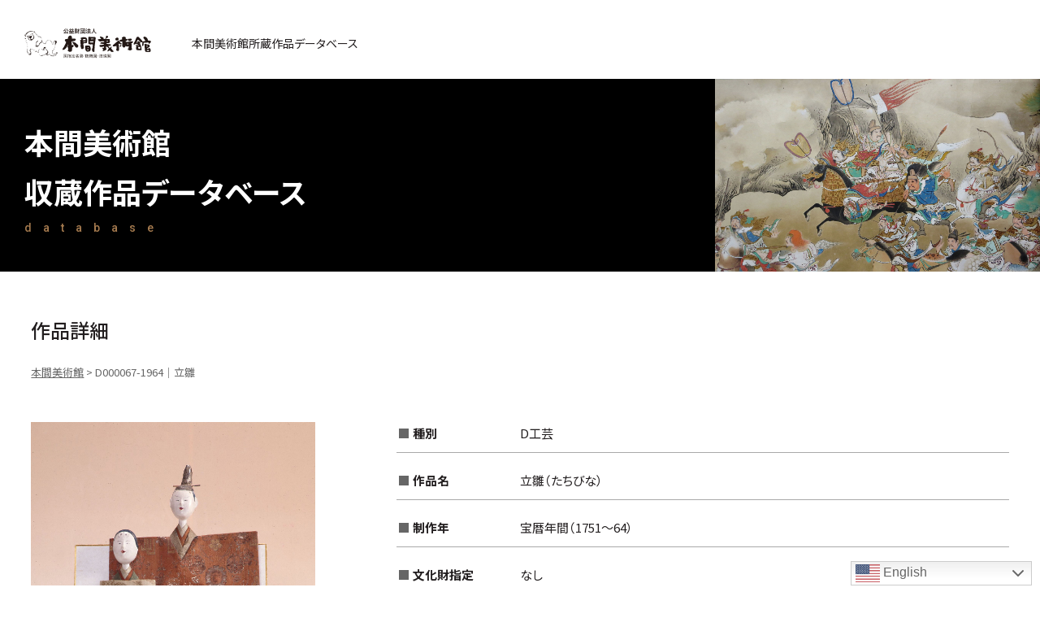

--- FILE ---
content_type: text/html; charset=UTF-8
request_url: https://search.homma-museum.or.jp/search/d-d000067-1964/
body_size: 16704
content:
<!doctype html>
<html lang="ja">
<head>
<meta http-equiv="content-language" content="ja">
<meta http-equiv="X-UA-Compatible" content="IE=edge,chrome=1">
<meta name="viewport" content="width=device-width, initial-scale=1.0, minimum-scale=1.0, maximum-scale=1.0, user-scalable=no">
<meta charset="UTF-8">
<title>D000067-1964｜立雛｜本間美術館所蔵作品データベース｜公益財団法人 本間美術館 Homma Museum of Art</title>
<meta name="description" content="作品名：立雛（たちびな）｜登録番号：D000067-1964｜立雛は江戸時代に入って、きわめて自由につくられ、いろいろな裂地を利用してつくられたものがあり、この人形もその一つです。
">
<meta property="og:url" content="https://search.homma-museum.or.jp/search/d-d000067-1964/">
<meta property="og:type" content="website">
<meta property="og:title" content="D000067-1964｜立雛｜公益財団法人 本間美術館 Homma Museum of Art">
<meta property="og:image" content="https://search.homma-museum.or.jp/wp-content/uploads/D000067-1964.jpg">
<meta property="og:description" content="作品名：立雛（たちびな）｜登録番号：D000067-1964｜立雛は江戸時代に入って、きわめて自由につくられ、いろいろな裂地を利用してつくられたものがあり、この人形もその一つです。
">
<meta name="format-detection" content="telephone=no">


<!--css-->
<link href="https://search.homma-museum.or.jp/css/reset.css" rel="stylesheet">
<link href="https://search.homma-museum.or.jp/css/base.css" rel="stylesheet">
<link href="https://search.homma-museum.or.jp/css/style.css" rel="stylesheet">
<link href="//cdnjs.cloudflare.com/ajax/libs/font-awesome/5.15.3/css/all.min.css" rel="stylesheet">

<meta name='robots' content='max-image-preview:large' />
<link rel="alternate" type="application/rss+xml" title="本間美術館 &raquo; D000067-1964｜立雛 のコメントのフィード" href="https://search.homma-museum.or.jp/search/d-d000067-1964/feed/" />
<style id='wp-img-auto-sizes-contain-inline-css' type='text/css'>
img:is([sizes=auto i],[sizes^="auto," i]){contain-intrinsic-size:3000px 1500px}
/*# sourceURL=wp-img-auto-sizes-contain-inline-css */
</style>
<link rel='stylesheet' id='gtranslate-style-css' href='https://search.homma-museum.or.jp/wp-content/plugins/gtranslate/gtranslate-style48.css?ver=6.9' type='text/css' media='all' />
<style id='wp-block-library-inline-css' type='text/css'>
:root{--wp-block-synced-color:#7a00df;--wp-block-synced-color--rgb:122,0,223;--wp-bound-block-color:var(--wp-block-synced-color);--wp-editor-canvas-background:#ddd;--wp-admin-theme-color:#007cba;--wp-admin-theme-color--rgb:0,124,186;--wp-admin-theme-color-darker-10:#006ba1;--wp-admin-theme-color-darker-10--rgb:0,107,160.5;--wp-admin-theme-color-darker-20:#005a87;--wp-admin-theme-color-darker-20--rgb:0,90,135;--wp-admin-border-width-focus:2px}@media (min-resolution:192dpi){:root{--wp-admin-border-width-focus:1.5px}}.wp-element-button{cursor:pointer}:root .has-very-light-gray-background-color{background-color:#eee}:root .has-very-dark-gray-background-color{background-color:#313131}:root .has-very-light-gray-color{color:#eee}:root .has-very-dark-gray-color{color:#313131}:root .has-vivid-green-cyan-to-vivid-cyan-blue-gradient-background{background:linear-gradient(135deg,#00d084,#0693e3)}:root .has-purple-crush-gradient-background{background:linear-gradient(135deg,#34e2e4,#4721fb 50%,#ab1dfe)}:root .has-hazy-dawn-gradient-background{background:linear-gradient(135deg,#faaca8,#dad0ec)}:root .has-subdued-olive-gradient-background{background:linear-gradient(135deg,#fafae1,#67a671)}:root .has-atomic-cream-gradient-background{background:linear-gradient(135deg,#fdd79a,#004a59)}:root .has-nightshade-gradient-background{background:linear-gradient(135deg,#330968,#31cdcf)}:root .has-midnight-gradient-background{background:linear-gradient(135deg,#020381,#2874fc)}:root{--wp--preset--font-size--normal:16px;--wp--preset--font-size--huge:42px}.has-regular-font-size{font-size:1em}.has-larger-font-size{font-size:2.625em}.has-normal-font-size{font-size:var(--wp--preset--font-size--normal)}.has-huge-font-size{font-size:var(--wp--preset--font-size--huge)}.has-text-align-center{text-align:center}.has-text-align-left{text-align:left}.has-text-align-right{text-align:right}.has-fit-text{white-space:nowrap!important}#end-resizable-editor-section{display:none}.aligncenter{clear:both}.items-justified-left{justify-content:flex-start}.items-justified-center{justify-content:center}.items-justified-right{justify-content:flex-end}.items-justified-space-between{justify-content:space-between}.screen-reader-text{border:0;clip-path:inset(50%);height:1px;margin:-1px;overflow:hidden;padding:0;position:absolute;width:1px;word-wrap:normal!important}.screen-reader-text:focus{background-color:#ddd;clip-path:none;color:#444;display:block;font-size:1em;height:auto;left:5px;line-height:normal;padding:15px 23px 14px;text-decoration:none;top:5px;width:auto;z-index:100000}html :where(.has-border-color){border-style:solid}html :where([style*=border-top-color]){border-top-style:solid}html :where([style*=border-right-color]){border-right-style:solid}html :where([style*=border-bottom-color]){border-bottom-style:solid}html :where([style*=border-left-color]){border-left-style:solid}html :where([style*=border-width]){border-style:solid}html :where([style*=border-top-width]){border-top-style:solid}html :where([style*=border-right-width]){border-right-style:solid}html :where([style*=border-bottom-width]){border-bottom-style:solid}html :where([style*=border-left-width]){border-left-style:solid}html :where(img[class*=wp-image-]){height:auto;max-width:100%}:where(figure){margin:0 0 1em}html :where(.is-position-sticky){--wp-admin--admin-bar--position-offset:var(--wp-admin--admin-bar--height,0px)}@media screen and (max-width:600px){html :where(.is-position-sticky){--wp-admin--admin-bar--position-offset:0px}}

/*# sourceURL=wp-block-library-inline-css */
</style><style id='global-styles-inline-css' type='text/css'>
:root{--wp--preset--aspect-ratio--square: 1;--wp--preset--aspect-ratio--4-3: 4/3;--wp--preset--aspect-ratio--3-4: 3/4;--wp--preset--aspect-ratio--3-2: 3/2;--wp--preset--aspect-ratio--2-3: 2/3;--wp--preset--aspect-ratio--16-9: 16/9;--wp--preset--aspect-ratio--9-16: 9/16;--wp--preset--color--black: #000000;--wp--preset--color--cyan-bluish-gray: #abb8c3;--wp--preset--color--white: #ffffff;--wp--preset--color--pale-pink: #f78da7;--wp--preset--color--vivid-red: #cf2e2e;--wp--preset--color--luminous-vivid-orange: #ff6900;--wp--preset--color--luminous-vivid-amber: #fcb900;--wp--preset--color--light-green-cyan: #7bdcb5;--wp--preset--color--vivid-green-cyan: #00d084;--wp--preset--color--pale-cyan-blue: #8ed1fc;--wp--preset--color--vivid-cyan-blue: #0693e3;--wp--preset--color--vivid-purple: #9b51e0;--wp--preset--gradient--vivid-cyan-blue-to-vivid-purple: linear-gradient(135deg,rgb(6,147,227) 0%,rgb(155,81,224) 100%);--wp--preset--gradient--light-green-cyan-to-vivid-green-cyan: linear-gradient(135deg,rgb(122,220,180) 0%,rgb(0,208,130) 100%);--wp--preset--gradient--luminous-vivid-amber-to-luminous-vivid-orange: linear-gradient(135deg,rgb(252,185,0) 0%,rgb(255,105,0) 100%);--wp--preset--gradient--luminous-vivid-orange-to-vivid-red: linear-gradient(135deg,rgb(255,105,0) 0%,rgb(207,46,46) 100%);--wp--preset--gradient--very-light-gray-to-cyan-bluish-gray: linear-gradient(135deg,rgb(238,238,238) 0%,rgb(169,184,195) 100%);--wp--preset--gradient--cool-to-warm-spectrum: linear-gradient(135deg,rgb(74,234,220) 0%,rgb(151,120,209) 20%,rgb(207,42,186) 40%,rgb(238,44,130) 60%,rgb(251,105,98) 80%,rgb(254,248,76) 100%);--wp--preset--gradient--blush-light-purple: linear-gradient(135deg,rgb(255,206,236) 0%,rgb(152,150,240) 100%);--wp--preset--gradient--blush-bordeaux: linear-gradient(135deg,rgb(254,205,165) 0%,rgb(254,45,45) 50%,rgb(107,0,62) 100%);--wp--preset--gradient--luminous-dusk: linear-gradient(135deg,rgb(255,203,112) 0%,rgb(199,81,192) 50%,rgb(65,88,208) 100%);--wp--preset--gradient--pale-ocean: linear-gradient(135deg,rgb(255,245,203) 0%,rgb(182,227,212) 50%,rgb(51,167,181) 100%);--wp--preset--gradient--electric-grass: linear-gradient(135deg,rgb(202,248,128) 0%,rgb(113,206,126) 100%);--wp--preset--gradient--midnight: linear-gradient(135deg,rgb(2,3,129) 0%,rgb(40,116,252) 100%);--wp--preset--font-size--small: 13px;--wp--preset--font-size--medium: 20px;--wp--preset--font-size--large: 36px;--wp--preset--font-size--x-large: 42px;--wp--preset--spacing--20: 0.44rem;--wp--preset--spacing--30: 0.67rem;--wp--preset--spacing--40: 1rem;--wp--preset--spacing--50: 1.5rem;--wp--preset--spacing--60: 2.25rem;--wp--preset--spacing--70: 3.38rem;--wp--preset--spacing--80: 5.06rem;--wp--preset--shadow--natural: 6px 6px 9px rgba(0, 0, 0, 0.2);--wp--preset--shadow--deep: 12px 12px 50px rgba(0, 0, 0, 0.4);--wp--preset--shadow--sharp: 6px 6px 0px rgba(0, 0, 0, 0.2);--wp--preset--shadow--outlined: 6px 6px 0px -3px rgb(255, 255, 255), 6px 6px rgb(0, 0, 0);--wp--preset--shadow--crisp: 6px 6px 0px rgb(0, 0, 0);}:where(.is-layout-flex){gap: 0.5em;}:where(.is-layout-grid){gap: 0.5em;}body .is-layout-flex{display: flex;}.is-layout-flex{flex-wrap: wrap;align-items: center;}.is-layout-flex > :is(*, div){margin: 0;}body .is-layout-grid{display: grid;}.is-layout-grid > :is(*, div){margin: 0;}:where(.wp-block-columns.is-layout-flex){gap: 2em;}:where(.wp-block-columns.is-layout-grid){gap: 2em;}:where(.wp-block-post-template.is-layout-flex){gap: 1.25em;}:where(.wp-block-post-template.is-layout-grid){gap: 1.25em;}.has-black-color{color: var(--wp--preset--color--black) !important;}.has-cyan-bluish-gray-color{color: var(--wp--preset--color--cyan-bluish-gray) !important;}.has-white-color{color: var(--wp--preset--color--white) !important;}.has-pale-pink-color{color: var(--wp--preset--color--pale-pink) !important;}.has-vivid-red-color{color: var(--wp--preset--color--vivid-red) !important;}.has-luminous-vivid-orange-color{color: var(--wp--preset--color--luminous-vivid-orange) !important;}.has-luminous-vivid-amber-color{color: var(--wp--preset--color--luminous-vivid-amber) !important;}.has-light-green-cyan-color{color: var(--wp--preset--color--light-green-cyan) !important;}.has-vivid-green-cyan-color{color: var(--wp--preset--color--vivid-green-cyan) !important;}.has-pale-cyan-blue-color{color: var(--wp--preset--color--pale-cyan-blue) !important;}.has-vivid-cyan-blue-color{color: var(--wp--preset--color--vivid-cyan-blue) !important;}.has-vivid-purple-color{color: var(--wp--preset--color--vivid-purple) !important;}.has-black-background-color{background-color: var(--wp--preset--color--black) !important;}.has-cyan-bluish-gray-background-color{background-color: var(--wp--preset--color--cyan-bluish-gray) !important;}.has-white-background-color{background-color: var(--wp--preset--color--white) !important;}.has-pale-pink-background-color{background-color: var(--wp--preset--color--pale-pink) !important;}.has-vivid-red-background-color{background-color: var(--wp--preset--color--vivid-red) !important;}.has-luminous-vivid-orange-background-color{background-color: var(--wp--preset--color--luminous-vivid-orange) !important;}.has-luminous-vivid-amber-background-color{background-color: var(--wp--preset--color--luminous-vivid-amber) !important;}.has-light-green-cyan-background-color{background-color: var(--wp--preset--color--light-green-cyan) !important;}.has-vivid-green-cyan-background-color{background-color: var(--wp--preset--color--vivid-green-cyan) !important;}.has-pale-cyan-blue-background-color{background-color: var(--wp--preset--color--pale-cyan-blue) !important;}.has-vivid-cyan-blue-background-color{background-color: var(--wp--preset--color--vivid-cyan-blue) !important;}.has-vivid-purple-background-color{background-color: var(--wp--preset--color--vivid-purple) !important;}.has-black-border-color{border-color: var(--wp--preset--color--black) !important;}.has-cyan-bluish-gray-border-color{border-color: var(--wp--preset--color--cyan-bluish-gray) !important;}.has-white-border-color{border-color: var(--wp--preset--color--white) !important;}.has-pale-pink-border-color{border-color: var(--wp--preset--color--pale-pink) !important;}.has-vivid-red-border-color{border-color: var(--wp--preset--color--vivid-red) !important;}.has-luminous-vivid-orange-border-color{border-color: var(--wp--preset--color--luminous-vivid-orange) !important;}.has-luminous-vivid-amber-border-color{border-color: var(--wp--preset--color--luminous-vivid-amber) !important;}.has-light-green-cyan-border-color{border-color: var(--wp--preset--color--light-green-cyan) !important;}.has-vivid-green-cyan-border-color{border-color: var(--wp--preset--color--vivid-green-cyan) !important;}.has-pale-cyan-blue-border-color{border-color: var(--wp--preset--color--pale-cyan-blue) !important;}.has-vivid-cyan-blue-border-color{border-color: var(--wp--preset--color--vivid-cyan-blue) !important;}.has-vivid-purple-border-color{border-color: var(--wp--preset--color--vivid-purple) !important;}.has-vivid-cyan-blue-to-vivid-purple-gradient-background{background: var(--wp--preset--gradient--vivid-cyan-blue-to-vivid-purple) !important;}.has-light-green-cyan-to-vivid-green-cyan-gradient-background{background: var(--wp--preset--gradient--light-green-cyan-to-vivid-green-cyan) !important;}.has-luminous-vivid-amber-to-luminous-vivid-orange-gradient-background{background: var(--wp--preset--gradient--luminous-vivid-amber-to-luminous-vivid-orange) !important;}.has-luminous-vivid-orange-to-vivid-red-gradient-background{background: var(--wp--preset--gradient--luminous-vivid-orange-to-vivid-red) !important;}.has-very-light-gray-to-cyan-bluish-gray-gradient-background{background: var(--wp--preset--gradient--very-light-gray-to-cyan-bluish-gray) !important;}.has-cool-to-warm-spectrum-gradient-background{background: var(--wp--preset--gradient--cool-to-warm-spectrum) !important;}.has-blush-light-purple-gradient-background{background: var(--wp--preset--gradient--blush-light-purple) !important;}.has-blush-bordeaux-gradient-background{background: var(--wp--preset--gradient--blush-bordeaux) !important;}.has-luminous-dusk-gradient-background{background: var(--wp--preset--gradient--luminous-dusk) !important;}.has-pale-ocean-gradient-background{background: var(--wp--preset--gradient--pale-ocean) !important;}.has-electric-grass-gradient-background{background: var(--wp--preset--gradient--electric-grass) !important;}.has-midnight-gradient-background{background: var(--wp--preset--gradient--midnight) !important;}.has-small-font-size{font-size: var(--wp--preset--font-size--small) !important;}.has-medium-font-size{font-size: var(--wp--preset--font-size--medium) !important;}.has-large-font-size{font-size: var(--wp--preset--font-size--large) !important;}.has-x-large-font-size{font-size: var(--wp--preset--font-size--x-large) !important;}
/*# sourceURL=global-styles-inline-css */
</style>

<style id='classic-theme-styles-inline-css' type='text/css'>
/*! This file is auto-generated */
.wp-block-button__link{color:#fff;background-color:#32373c;border-radius:9999px;box-shadow:none;text-decoration:none;padding:calc(.667em + 2px) calc(1.333em + 2px);font-size:1.125em}.wp-block-file__button{background:#32373c;color:#fff;text-decoration:none}
/*# sourceURL=/wp-includes/css/classic-themes.min.css */
</style>
<link rel='stylesheet' id='search-filter-plugin-styles-css' href='https://search.homma-museum.or.jp/wp-content/plugins/search-filter-pro/public/assets/css/search-filter.min.css?ver=2.5.10' type='text/css' media='all' />
<script type="text/javascript" src="https://search.homma-museum.or.jp/wp-includes/js/jquery/jquery.min.js?ver=3.7.1" id="jquery-core-js"></script>
<script type="text/javascript" src="https://search.homma-museum.or.jp/wp-includes/js/jquery/jquery-migrate.min.js?ver=3.4.1" id="jquery-migrate-js"></script>
<script type="text/javascript" id="search-filter-plugin-build-js-extra">
/* <![CDATA[ */
var SF_LDATA = {"ajax_url":"https://search.homma-museum.or.jp/wp-admin/admin-ajax.php","home_url":"https://search.homma-museum.or.jp/","extensions":[]};
//# sourceURL=search-filter-plugin-build-js-extra
/* ]]> */
</script>
<script type="text/javascript" src="https://search.homma-museum.or.jp/wp-content/plugins/search-filter-pro/public/assets/js/search-filter-build.min.js?ver=2.5.10" id="search-filter-plugin-build-js"></script>
<script type="text/javascript" src="https://search.homma-museum.or.jp/wp-content/plugins/search-filter-pro/public/assets/js/chosen.jquery.min.js?ver=2.5.10" id="search-filter-plugin-chosen-js"></script>
<link rel="EditURI" type="application/rsd+xml" title="RSD" href="https://search.homma-museum.or.jp/xmlrpc.php?rsd" />
<link rel="canonical" href="https://search.homma-museum.or.jp/search/d-d000067-1964/" />
<link rel='shortlink' href='https://search.homma-museum.or.jp/?p=797' />
<link rel="apple-touch-icon" sizes="180x180" href="/wp-content/uploads/fbrfg/apple-touch-icon.png">
<link rel="icon" type="image/png" sizes="32x32" href="/wp-content/uploads/fbrfg/favicon-32x32.png">
<link rel="icon" type="image/png" sizes="16x16" href="/wp-content/uploads/fbrfg/favicon-16x16.png">
<link rel="manifest" href="/wp-content/uploads/fbrfg/site.webmanifest">
<link rel="mask-icon" href="/wp-content/uploads/fbrfg/safari-pinned-tab.svg" color="#333333">
<link rel="shortcut icon" href="/wp-content/uploads/fbrfg/favicon.ico">
<meta name="msapplication-TileColor" content="#ffffff">
<meta name="msapplication-config" content="/wp-content/uploads/fbrfg/browserconfig.xml">
<meta name="theme-color" content="#ffffff">
<!--js-->
<script src="//ajax.googleapis.com/ajax/libs/jquery/1.10.2/jquery.min.js"></script>

<!-- Global site tag (gtag.js) - Google Analytics -->
<script async src="https://www.googletagmanager.com/gtag/js?id=G-98KPBCMFSZ"></script>
<script>
  window.dataLayer = window.dataLayer || [];
  function gtag(){dataLayer.push(arguments);}
  gtag('js', new Date());

  gtag('config', 'UA-228879265-1');
  gtag('config', 'G-98KPBCMFSZ');
</script>
</head>


<body class="sub search-detail d-d000067-1964" ontouchstart="">


<h1>本間美術館所蔵作品データベース</h1>

<!-- header -->
<header>
    <h2><a href="https://search.homma-museum.or.jp/"><img src="https://search.homma-museum.or.jp/img/logo.svg" alt="公益財団法人本間美術館 国指定名勝鶴舞園・清遠閣"></a><span>本間美術館所蔵作品データベース</span></h2>

    <p class="h_menu_btn"><span></span><span></span><span></span></p>
    <div class="menu">
        <div class="box-scroll">
            <div class="box">
                <section>
                    <input id="acd-check-h1" class="acd-check" type="checkbox">
                    <label class="acd-label" for="acd-check-h1">作家名一覧から検索</label>
                    <div class="box_in">
                        <p>作家名一覧</p>
                        <div class="checkbox_list">
                            <form data-sf-form-id='7' data-is-rtl='0' data-maintain-state='' data-results-url='https://search.homma-museum.or.jp/search-writer/' data-ajax-form-url='https://search.homma-museum.or.jp/?sfid=7&amp;sf_action=get_data&amp;sf_data=form' data-display-result-method='archive' data-use-history-api='1' data-template-loaded='0' data-lang-code='ja' data-ajax='0' data-init-paged='1' data-auto-update='' action='https://search.homma-museum.or.jp/search-writer/' method='post' class='searchandfilter' id='search-filter-form-7' autocomplete='off' data-instance-count='1'><ul><li class="sf-field-taxonomy-writer" data-sf-field-name="_sft_writer" data-sf-field-type="taxonomy" data-sf-field-input-type="checkbox">		<ul data-operator="or" class="">
			
			<li class="sf-level-0 sf-item-77" data-sf-count="46" data-sf-depth="0"><input  class="sf-input-checkbox" type="checkbox" value="kana-a" name="_sft_writer[]" id="sf-input-d287e13e566ddfae65b8e30d03a8a991"><label class="sf-label-checkbox" for="sf-input-d287e13e566ddfae65b8e30d03a8a991">あ</label></li><li class="sf-level-0 sf-item-76" data-sf-count="148" data-sf-depth="0"><input  class="sf-input-checkbox" type="checkbox" value="kana-i" name="_sft_writer[]" id="sf-input-c79faa33644b1d7481184c5382bb9ced"><label class="sf-label-checkbox" for="sf-input-c79faa33644b1d7481184c5382bb9ced">い</label></li><li class="sf-level-0 sf-item-75" data-sf-count="58" data-sf-depth="0"><input  class="sf-input-checkbox" type="checkbox" value="kana-u" name="_sft_writer[]" id="sf-input-8bfb47619b448a7ad13b51d37a240ecd"><label class="sf-label-checkbox" for="sf-input-8bfb47619b448a7ad13b51d37a240ecd">う</label></li><li class="sf-level-0 sf-item-74" data-sf-count="161" data-sf-depth="0"><input  class="sf-input-checkbox" type="checkbox" value="kana-e" name="_sft_writer[]" id="sf-input-b48863b9d5d31b9512ebe8984c22b29c"><label class="sf-label-checkbox" for="sf-input-b48863b9d5d31b9512ebe8984c22b29c">え</label></li><li class="sf-level-0 sf-item-73" data-sf-count="126" data-sf-depth="0"><input  class="sf-input-checkbox" type="checkbox" value="kana-o" name="_sft_writer[]" id="sf-input-24938d71beadc753da92dcbd6343a149"><label class="sf-label-checkbox" for="sf-input-24938d71beadc753da92dcbd6343a149">お</label></li><li class="sf-level-0 sf-item-72" data-sf-count="136" data-sf-depth="0"><input  class="sf-input-checkbox" type="checkbox" value="kana-ka" name="_sft_writer[]" id="sf-input-179ef2f84b4661abb3f8711e0f1128a8"><label class="sf-label-checkbox" for="sf-input-179ef2f84b4661abb3f8711e0f1128a8">か</label></li><li class="sf-level-0 sf-item-71" data-sf-count="150" data-sf-depth="0"><input  class="sf-input-checkbox" type="checkbox" value="kana-ki" name="_sft_writer[]" id="sf-input-3123f085d4a101b64ca8fb498a84a595"><label class="sf-label-checkbox" for="sf-input-3123f085d4a101b64ca8fb498a84a595">き</label></li><li class="sf-level-0 sf-item-70" data-sf-count="21" data-sf-depth="0"><input  class="sf-input-checkbox" type="checkbox" value="kana-ku" name="_sft_writer[]" id="sf-input-19250202374163fec20256dff99fd8f9"><label class="sf-label-checkbox" for="sf-input-19250202374163fec20256dff99fd8f9">く</label></li><li class="sf-level-0 sf-item-69" data-sf-count="8" data-sf-depth="0"><input  class="sf-input-checkbox" type="checkbox" value="kana-ke" name="_sft_writer[]" id="sf-input-d7d0f3f5232cc87bf09a88f45e49c4df"><label class="sf-label-checkbox" for="sf-input-d7d0f3f5232cc87bf09a88f45e49c4df">け</label></li><li class="sf-level-0 sf-item-68" data-sf-count="51" data-sf-depth="0"><input  class="sf-input-checkbox" type="checkbox" value="kana-ko" name="_sft_writer[]" id="sf-input-e1e84065cf91b8028b03860da7d929ea"><label class="sf-label-checkbox" for="sf-input-e1e84065cf91b8028b03860da7d929ea">こ</label></li><li class="sf-level-0 sf-item-67" data-sf-count="220" data-sf-depth="0"><input  class="sf-input-checkbox" type="checkbox" value="kana-sa" name="_sft_writer[]" id="sf-input-8487d2eef1a030b9d33e0485df3b783e"><label class="sf-label-checkbox" for="sf-input-8487d2eef1a030b9d33e0485df3b783e">さ</label></li><li class="sf-level-0 sf-item-66" data-sf-count="103" data-sf-depth="0"><input  class="sf-input-checkbox" type="checkbox" value="kana-si" name="_sft_writer[]" id="sf-input-1be552ccf30ac8a3a747af714d00bfa9"><label class="sf-label-checkbox" for="sf-input-1be552ccf30ac8a3a747af714d00bfa9">し</label></li><li class="sf-level-0 sf-item-65" data-sf-count="40" data-sf-depth="0"><input  class="sf-input-checkbox" type="checkbox" value="kana-su" name="_sft_writer[]" id="sf-input-cda50a7479c8fe17e112b9d4fd3d2957"><label class="sf-label-checkbox" for="sf-input-cda50a7479c8fe17e112b9d4fd3d2957">す</label></li><li class="sf-level-0 sf-item-64" data-sf-count="12" data-sf-depth="0"><input  class="sf-input-checkbox" type="checkbox" value="kana-se" name="_sft_writer[]" id="sf-input-c9fafc18fe9bc8ce5c6a3d01ddf87990"><label class="sf-label-checkbox" for="sf-input-c9fafc18fe9bc8ce5c6a3d01ddf87990">せ</label></li><li class="sf-level-0 sf-item-63" data-sf-count="41" data-sf-depth="0"><input  class="sf-input-checkbox" type="checkbox" value="kana-so" name="_sft_writer[]" id="sf-input-94f274a89cb37dbd2c46d48b498631af"><label class="sf-label-checkbox" for="sf-input-94f274a89cb37dbd2c46d48b498631af">そ</label></li><li class="sf-level-0 sf-item-62" data-sf-count="180" data-sf-depth="0"><input  class="sf-input-checkbox" type="checkbox" value="kana-ta" name="_sft_writer[]" id="sf-input-49022e27a739014fc037cc3b16b50c4b"><label class="sf-label-checkbox" for="sf-input-49022e27a739014fc037cc3b16b50c4b">た</label></li><li class="sf-level-0 sf-item-61" data-sf-count="8" data-sf-depth="0"><input  class="sf-input-checkbox" type="checkbox" value="kana-ti" name="_sft_writer[]" id="sf-input-2530715a4c90bcf96ffa4c2ce7db9aec"><label class="sf-label-checkbox" for="sf-input-2530715a4c90bcf96ffa4c2ce7db9aec">ち</label></li><li class="sf-level-0 sf-item-60" data-sf-count="22" data-sf-depth="0"><input  class="sf-input-checkbox" type="checkbox" value="kana-tu" name="_sft_writer[]" id="sf-input-da0249d225f1388519368cfa0f116263"><label class="sf-label-checkbox" for="sf-input-da0249d225f1388519368cfa0f116263">つ</label></li><li class="sf-level-0 sf-item-59" data-sf-count="31" data-sf-depth="0"><input  class="sf-input-checkbox" type="checkbox" value="kana-te" name="_sft_writer[]" id="sf-input-bdd1ef335292152dfa67089b4a9b02be"><label class="sf-label-checkbox" for="sf-input-bdd1ef335292152dfa67089b4a9b02be">て</label></li><li class="sf-level-0 sf-item-58" data-sf-count="54" data-sf-depth="0"><input  class="sf-input-checkbox" type="checkbox" value="kana-to" name="_sft_writer[]" id="sf-input-2197f7b2213da2899d9c2bd14f141595"><label class="sf-label-checkbox" for="sf-input-2197f7b2213da2899d9c2bd14f141595">と</label></li><li class="sf-level-0 sf-item-57" data-sf-count="34" data-sf-depth="0"><input  class="sf-input-checkbox" type="checkbox" value="kana-na" name="_sft_writer[]" id="sf-input-d300338991e94863027c310a6fcec715"><label class="sf-label-checkbox" for="sf-input-d300338991e94863027c310a6fcec715">な</label></li><li class="sf-level-0 sf-item-56" data-sf-count="26" data-sf-depth="0"><input  class="sf-input-checkbox" type="checkbox" value="kana-ni" name="_sft_writer[]" id="sf-input-07e61ec4dece4ec47b407af2b5ecdf0e"><label class="sf-label-checkbox" for="sf-input-07e61ec4dece4ec47b407af2b5ecdf0e">に</label></li><li class="sf-level-0 sf-item-55" data-sf-count="2" data-sf-depth="0"><input  class="sf-input-checkbox" type="checkbox" value="kana-nu" name="_sft_writer[]" id="sf-input-0f47050a84bb6005e04a9a2b8aaf6aae"><label class="sf-label-checkbox" for="sf-input-0f47050a84bb6005e04a9a2b8aaf6aae">ぬ</label></li><li class="sf-level-0 sf-item-54" data-sf-count="2" data-sf-depth="0"><input  class="sf-input-checkbox" type="checkbox" value="kana-ne" name="_sft_writer[]" id="sf-input-5b33e2b5533d0c1ebf4cee94cf71b07e"><label class="sf-label-checkbox" for="sf-input-5b33e2b5533d0c1ebf4cee94cf71b07e">ね</label></li><li class="sf-level-0 sf-item-53" data-sf-count="14" data-sf-depth="0"><input  class="sf-input-checkbox" type="checkbox" value="kana-no" name="_sft_writer[]" id="sf-input-afde689c509ea0884dfd72c809c7f206"><label class="sf-label-checkbox" for="sf-input-afde689c509ea0884dfd72c809c7f206">の</label></li><li class="sf-level-0 sf-item-52" data-sf-count="41" data-sf-depth="0"><input  class="sf-input-checkbox" type="checkbox" value="kana-ha" name="_sft_writer[]" id="sf-input-0e27d46f237c6a61d82ffe29c61ebfc7"><label class="sf-label-checkbox" for="sf-input-0e27d46f237c6a61d82ffe29c61ebfc7">は</label></li><li class="sf-level-0 sf-item-51" data-sf-count="11" data-sf-depth="0"><input  class="sf-input-checkbox" type="checkbox" value="kana-hi" name="_sft_writer[]" id="sf-input-1dd28ec27df12c1b2e6a26da08a72a85"><label class="sf-label-checkbox" for="sf-input-1dd28ec27df12c1b2e6a26da08a72a85">ひ</label></li><li class="sf-level-0 sf-item-50" data-sf-count="94" data-sf-depth="0"><input  class="sf-input-checkbox" type="checkbox" value="kana-hu" name="_sft_writer[]" id="sf-input-5ba0a7bf665c84db5f551b26b1fca668"><label class="sf-label-checkbox" for="sf-input-5ba0a7bf665c84db5f551b26b1fca668">ふ</label></li><li class="sf-level-0 sf-item-49" data-sf-count="2" data-sf-depth="0"><input  class="sf-input-checkbox" type="checkbox" value="kana-he" name="_sft_writer[]" id="sf-input-91affac7d6bc4f9a54b41dcdb7aa21fd"><label class="sf-label-checkbox" for="sf-input-91affac7d6bc4f9a54b41dcdb7aa21fd">へ</label></li><li class="sf-level-0 sf-item-48" data-sf-count="56" data-sf-depth="0"><input  class="sf-input-checkbox" type="checkbox" value="kana-ho" name="_sft_writer[]" id="sf-input-0fe471616b470154c9a7a03eb9282e6f"><label class="sf-label-checkbox" for="sf-input-0fe471616b470154c9a7a03eb9282e6f">ほ</label></li><li class="sf-level-0 sf-item-47" data-sf-count="44" data-sf-depth="0"><input  class="sf-input-checkbox" type="checkbox" value="kana-ma" name="_sft_writer[]" id="sf-input-5a4fbae7fe91d1613bcce5c21405fa08"><label class="sf-label-checkbox" for="sf-input-5a4fbae7fe91d1613bcce5c21405fa08">ま</label></li><li class="sf-level-0 sf-item-46" data-sf-count="35" data-sf-depth="0"><input  class="sf-input-checkbox" type="checkbox" value="kana-mi" name="_sft_writer[]" id="sf-input-afd31b4f76cfb3b6a680c72c58c7b800"><label class="sf-label-checkbox" for="sf-input-afd31b4f76cfb3b6a680c72c58c7b800">み</label></li><li class="sf-level-0 sf-item-45" data-sf-count="9" data-sf-depth="0"><input  class="sf-input-checkbox" type="checkbox" value="kana-mu" name="_sft_writer[]" id="sf-input-2e3e45f95c3dcff7f8ef8ccf940e3a75"><label class="sf-label-checkbox" for="sf-input-2e3e45f95c3dcff7f8ef8ccf940e3a75">む</label></li><li class="sf-level-0 sf-item-43" data-sf-count="17" data-sf-depth="0"><input  class="sf-input-checkbox" type="checkbox" value="kana-mo" name="_sft_writer[]" id="sf-input-3510d59d6db7120fc6c21e4aa9d593f9"><label class="sf-label-checkbox" for="sf-input-3510d59d6db7120fc6c21e4aa9d593f9">も</label></li><li class="sf-level-0 sf-item-42" data-sf-count="50" data-sf-depth="0"><input  class="sf-input-checkbox" type="checkbox" value="kana-ya" name="_sft_writer[]" id="sf-input-db1afbed5be57da8fc6624083cb1a351"><label class="sf-label-checkbox" for="sf-input-db1afbed5be57da8fc6624083cb1a351">や</label></li><li class="sf-level-0 sf-item-41" data-sf-count="4" data-sf-depth="0"><input  class="sf-input-checkbox" type="checkbox" value="kana-yu" name="_sft_writer[]" id="sf-input-e2c39186017f863e04b99615357bfbc8"><label class="sf-label-checkbox" for="sf-input-e2c39186017f863e04b99615357bfbc8">ゆ</label></li><li class="sf-level-0 sf-item-40" data-sf-count="24" data-sf-depth="0"><input  class="sf-input-checkbox" type="checkbox" value="kana-yo" name="_sft_writer[]" id="sf-input-bdff76c27026af93e6ce6e9d6dc56fed"><label class="sf-label-checkbox" for="sf-input-bdff76c27026af93e6ce6e9d6dc56fed">よ</label></li><li class="sf-level-0 sf-item-39" data-sf-count="21" data-sf-depth="0"><input  class="sf-input-checkbox" type="checkbox" value="kana-ra" name="_sft_writer[]" id="sf-input-32f8764d567187ff46b9b1ec5e2c18d6"><label class="sf-label-checkbox" for="sf-input-32f8764d567187ff46b9b1ec5e2c18d6">ら</label></li><li class="sf-level-0 sf-item-38" data-sf-count="48" data-sf-depth="0"><input  class="sf-input-checkbox" type="checkbox" value="kana-ri" name="_sft_writer[]" id="sf-input-76293c148b086abb517cc5756968ccb7"><label class="sf-label-checkbox" for="sf-input-76293c148b086abb517cc5756968ccb7">り</label></li><li class="sf-level-0 sf-item-37" data-sf-count="3" data-sf-depth="0"><input  class="sf-input-checkbox" type="checkbox" value="kana-ru" name="_sft_writer[]" id="sf-input-154a3bb74e8f741f8083e0adad200c36"><label class="sf-label-checkbox" for="sf-input-154a3bb74e8f741f8083e0adad200c36">る</label></li><li class="sf-level-0 sf-item-36" data-sf-count="1" data-sf-depth="0"><input  class="sf-input-checkbox" type="checkbox" value="kana-re" name="_sft_writer[]" id="sf-input-c2611f8966ea54da25d7d86eca5e7600"><label class="sf-label-checkbox" for="sf-input-c2611f8966ea54da25d7d86eca5e7600">れ</label></li><li class="sf-level-0 sf-item-35" data-sf-count="1" data-sf-depth="0"><input  class="sf-input-checkbox" type="checkbox" value="kana-ro" name="_sft_writer[]" id="sf-input-7152d8e0eaedb9234f26fb581e0875bc"><label class="sf-label-checkbox" for="sf-input-7152d8e0eaedb9234f26fb581e0875bc">ろ</label></li><li class="sf-level-0 sf-item-34" data-sf-count="16" data-sf-depth="0"><input  class="sf-input-checkbox" type="checkbox" value="kana-wa" name="_sft_writer[]" id="sf-input-2a1d1ea56c8e070cd11454edf89292d0"><label class="sf-label-checkbox" for="sf-input-2a1d1ea56c8e070cd11454edf89292d0">わ</label></li><li class="sf-level-0 sf-item-31" data-sf-count="966" data-sf-depth="0"><input  class="sf-input-checkbox" type="checkbox" value="unknown" name="_sft_writer[]" id="sf-input-8b5312bc5019876d1f0b8bd908c80a84"><label class="sf-label-checkbox" for="sf-input-8b5312bc5019876d1f0b8bd908c80a84">不明</label></li><li class="sf-level-0 sf-item-23" data-sf-count="1" data-sf-depth="0"><input  class="sf-input-checkbox" type="checkbox" value="e" name="_sft_writer[]" id="sf-input-e20e78a5dc06146d65ec9be14d909e57"><label class="sf-label-checkbox" for="sf-input-e20e78a5dc06146d65ec9be14d909e57">E</label></li>		</ul>
		</li><li class="sf-field-submit" data-sf-field-name="submit" data-sf-field-type="submit" data-sf-field-input-type=""><input type="submit" name="_sf_submit" value="検索"></li><li class="sf-field-reset" data-sf-field-name="reset" data-sf-field-type="reset" data-sf-field-input-type="button"><input type="submit" class="search-filter-reset" name="_sf_reset" value="リセット" data-search-form-id="7" data-sf-submit-form="never"></li></ul></form>                        </div>
                    </div>
                </section>
                <section>
                    <input id="acd-check-h2" class="acd-check" type="checkbox">
                    <label class="acd-label" for="acd-check-h2">作品名一覧から検索</label>
                    <div class="box_in">
                        <p>作品名一覧</p>
                        <div class="checkbox_list">
                            <form data-sf-form-id='39' data-is-rtl='0' data-maintain-state='' data-results-url='https://search.homma-museum.or.jp/search-work/' data-ajax-form-url='https://search.homma-museum.or.jp/?sfid=39&amp;sf_action=get_data&amp;sf_data=form' data-display-result-method='archive' data-use-history-api='1' data-template-loaded='0' data-lang-code='ja' data-ajax='0' data-init-paged='1' data-auto-update='' action='https://search.homma-museum.or.jp/search-work/' method='post' class='searchandfilter' id='search-filter-form-39' autocomplete='off' data-instance-count='1'><ul><li class="sf-field-taxonomy-work" data-sf-field-name="_sft_work" data-sf-field-type="taxonomy" data-sf-field-input-type="checkbox">		<ul data-operator="or" class="">
			
			<li class="sf-level-0 sf-item-159" data-sf-count="98" data-sf-depth="0"><input  class="sf-input-checkbox" type="checkbox" value="kana-a" name="_sft_work[]" id="sf-input-2ea67a67d2e023b363ffec7e213c2eeb"><label class="sf-label-checkbox" for="sf-input-2ea67a67d2e023b363ffec7e213c2eeb">あ</label></li><li class="sf-level-0 sf-item-158" data-sf-count="106" data-sf-depth="0"><input  class="sf-input-checkbox" type="checkbox" value="kana-i" name="_sft_work[]" id="sf-input-b189c05664d95f0353378c6d6b9e6357"><label class="sf-label-checkbox" for="sf-input-b189c05664d95f0353378c6d6b9e6357">い</label></li><li class="sf-level-0 sf-item-157" data-sf-count="64" data-sf-depth="0"><input  class="sf-input-checkbox" type="checkbox" value="kana-u" name="_sft_work[]" id="sf-input-ba410a49397e10ea3a03632857f1c479"><label class="sf-label-checkbox" for="sf-input-ba410a49397e10ea3a03632857f1c479">う</label></li><li class="sf-level-0 sf-item-156" data-sf-count="42" data-sf-depth="0"><input  class="sf-input-checkbox" type="checkbox" value="kana-e" name="_sft_work[]" id="sf-input-e1ba4ef45acfcf25ec519a6e1964e6ee"><label class="sf-label-checkbox" for="sf-input-e1ba4ef45acfcf25ec519a6e1964e6ee">え</label></li><li class="sf-level-0 sf-item-155" data-sf-count="65" data-sf-depth="0"><input  class="sf-input-checkbox" type="checkbox" value="kana-o" name="_sft_work[]" id="sf-input-629679bc36a22472d087b630741285db"><label class="sf-label-checkbox" for="sf-input-629679bc36a22472d087b630741285db">お</label></li><li class="sf-level-0 sf-item-154" data-sf-count="188" data-sf-depth="0"><input  class="sf-input-checkbox" type="checkbox" value="kana-ka" name="_sft_work[]" id="sf-input-19e2cf07e8ee2dbbe3a90b5cae456e9c"><label class="sf-label-checkbox" for="sf-input-19e2cf07e8ee2dbbe3a90b5cae456e9c">か</label></li><li class="sf-level-0 sf-item-153" data-sf-count="139" data-sf-depth="0"><input  class="sf-input-checkbox" type="checkbox" value="kana-ki" name="_sft_work[]" id="sf-input-e9de2d27de4035bf38180ff6e56a78f0"><label class="sf-label-checkbox" for="sf-input-e9de2d27de4035bf38180ff6e56a78f0">き</label></li><li class="sf-level-0 sf-item-152" data-sf-count="55" data-sf-depth="0"><input  class="sf-input-checkbox" type="checkbox" value="kana-ku" name="_sft_work[]" id="sf-input-ee02014c77824ec95ddb38c3d67a8cb9"><label class="sf-label-checkbox" for="sf-input-ee02014c77824ec95ddb38c3d67a8cb9">く</label></li><li class="sf-level-0 sf-item-151" data-sf-count="16" data-sf-depth="0"><input  class="sf-input-checkbox" type="checkbox" value="kana-ke" name="_sft_work[]" id="sf-input-06fc4282ba457f479237de1bb24eb188"><label class="sf-label-checkbox" for="sf-input-06fc4282ba457f479237de1bb24eb188">け</label></li><li class="sf-level-0 sf-item-150" data-sf-count="167" data-sf-depth="0"><input  class="sf-input-checkbox" type="checkbox" value="kana-ko" name="_sft_work[]" id="sf-input-c1007829ced9dd2ab3417ff30f175aea"><label class="sf-label-checkbox" for="sf-input-c1007829ced9dd2ab3417ff30f175aea">こ</label></li><li class="sf-level-0 sf-item-149" data-sf-count="129" data-sf-depth="0"><input  class="sf-input-checkbox" type="checkbox" value="kana-sa" name="_sft_work[]" id="sf-input-d7b45873dc98aad7af68d2747aaa25db"><label class="sf-label-checkbox" for="sf-input-d7b45873dc98aad7af68d2747aaa25db">さ</label></li><li class="sf-level-0 sf-item-148" data-sf-count="374" data-sf-depth="0"><input  class="sf-input-checkbox" type="checkbox" value="kana-si" name="_sft_work[]" id="sf-input-f723239a20c0df6025f925ec97dedf20"><label class="sf-label-checkbox" for="sf-input-f723239a20c0df6025f925ec97dedf20">し</label></li><li class="sf-level-0 sf-item-147" data-sf-count="49" data-sf-depth="0"><input  class="sf-input-checkbox" type="checkbox" value="kana-su" name="_sft_work[]" id="sf-input-fcbfb19cd7dca64463bbbea731935008"><label class="sf-label-checkbox" for="sf-input-fcbfb19cd7dca64463bbbea731935008">す</label></li><li class="sf-level-0 sf-item-146" data-sf-count="99" data-sf-depth="0"><input  class="sf-input-checkbox" type="checkbox" value="kana-se" name="_sft_work[]" id="sf-input-789acb59247d32b6db28fe59f90e6e40"><label class="sf-label-checkbox" for="sf-input-789acb59247d32b6db28fe59f90e6e40">せ</label></li><li class="sf-level-0 sf-item-145" data-sf-count="290" data-sf-depth="0"><input  class="sf-input-checkbox" type="checkbox" value="kana-so" name="_sft_work[]" id="sf-input-71c1fe12c5c7028617e621969e2158d4"><label class="sf-label-checkbox" for="sf-input-71c1fe12c5c7028617e621969e2158d4">そ</label></li><li class="sf-level-0 sf-item-144" data-sf-count="149" data-sf-depth="0"><input  class="sf-input-checkbox" type="checkbox" value="kana-ta" name="_sft_work[]" id="sf-input-2ba57bd7d09d2001397d502ab70d99e2"><label class="sf-label-checkbox" for="sf-input-2ba57bd7d09d2001397d502ab70d99e2">た</label></li><li class="sf-level-0 sf-item-143" data-sf-count="43" data-sf-depth="0"><input  class="sf-input-checkbox" type="checkbox" value="kana-ti" name="_sft_work[]" id="sf-input-c1b075fcfd96b341e1dccabdc5e0916e"><label class="sf-label-checkbox" for="sf-input-c1b075fcfd96b341e1dccabdc5e0916e">ち</label></li><li class="sf-level-0 sf-item-142" data-sf-count="33" data-sf-depth="0"><input  class="sf-input-checkbox" type="checkbox" value="kana-tu" name="_sft_work[]" id="sf-input-6007fa072ea055c83325354f3d03ee2c"><label class="sf-label-checkbox" for="sf-input-6007fa072ea055c83325354f3d03ee2c">つ</label></li><li class="sf-level-0 sf-item-141" data-sf-count="71" data-sf-depth="0"><input  class="sf-input-checkbox" type="checkbox" value="kana-te" name="_sft_work[]" id="sf-input-f9b1a3606d8697cdd26db34f5973cfd3"><label class="sf-label-checkbox" for="sf-input-f9b1a3606d8697cdd26db34f5973cfd3">て</label></li><li class="sf-level-0 sf-item-140" data-sf-count="117" data-sf-depth="0"><input  class="sf-input-checkbox" type="checkbox" value="kana-to" name="_sft_work[]" id="sf-input-6890820ffbcbc4aabe345c22d8dadc5e"><label class="sf-label-checkbox" for="sf-input-6890820ffbcbc4aabe345c22d8dadc5e">と</label></li><li class="sf-level-0 sf-item-139" data-sf-count="38" data-sf-depth="0"><input  class="sf-input-checkbox" type="checkbox" value="kana-na" name="_sft_work[]" id="sf-input-89515e86de3e827a5e89ff1a155fc908"><label class="sf-label-checkbox" for="sf-input-89515e86de3e827a5e89ff1a155fc908">な</label></li><li class="sf-level-0 sf-item-138" data-sf-count="26" data-sf-depth="0"><input  class="sf-input-checkbox" type="checkbox" value="kana-ni" name="_sft_work[]" id="sf-input-ab540e8c943c9d3e19fb97d9883b9146"><label class="sf-label-checkbox" for="sf-input-ab540e8c943c9d3e19fb97d9883b9146">に</label></li><li class="sf-level-0 sf-item-137" data-sf-count="1" data-sf-depth="0"><input  class="sf-input-checkbox" type="checkbox" value="kana-nu" name="_sft_work[]" id="sf-input-2ca849880f14dd1975a7ba2248594b6b"><label class="sf-label-checkbox" for="sf-input-2ca849880f14dd1975a7ba2248594b6b">ぬ</label></li><li class="sf-level-0 sf-item-136" data-sf-count="10" data-sf-depth="0"><input  class="sf-input-checkbox" type="checkbox" value="kana-ne" name="_sft_work[]" id="sf-input-da8edb484d88e2ee16372cb6374b9ddc"><label class="sf-label-checkbox" for="sf-input-da8edb484d88e2ee16372cb6374b9ddc">ね</label></li><li class="sf-level-0 sf-item-135" data-sf-count="10" data-sf-depth="0"><input  class="sf-input-checkbox" type="checkbox" value="kana-no" name="_sft_work[]" id="sf-input-fa8c84c742bd3dba58fd477bc7f996dd"><label class="sf-label-checkbox" for="sf-input-fa8c84c742bd3dba58fd477bc7f996dd">の</label></li><li class="sf-level-0 sf-item-134" data-sf-count="136" data-sf-depth="0"><input  class="sf-input-checkbox" type="checkbox" value="kana-ha" name="_sft_work[]" id="sf-input-bc615434366c1b1a322f85d4f9d09dcf"><label class="sf-label-checkbox" for="sf-input-bc615434366c1b1a322f85d4f9d09dcf">は</label></li><li class="sf-level-0 sf-item-133" data-sf-count="41" data-sf-depth="0"><input  class="sf-input-checkbox" type="checkbox" value="kana-hi" name="_sft_work[]" id="sf-input-4b9fa4ca4517271f53ca9a1934414d3e"><label class="sf-label-checkbox" for="sf-input-4b9fa4ca4517271f53ca9a1934414d3e">ひ</label></li><li class="sf-level-0 sf-item-132" data-sf-count="111" data-sf-depth="0"><input  class="sf-input-checkbox" type="checkbox" value="kana-hu" name="_sft_work[]" id="sf-input-249c7d5f4e3526cdc650efd35318ed32"><label class="sf-label-checkbox" for="sf-input-249c7d5f4e3526cdc650efd35318ed32">ふ</label></li><li class="sf-level-0 sf-item-131" data-sf-count="21" data-sf-depth="0"><input  class="sf-input-checkbox" type="checkbox" value="kana-he" name="_sft_work[]" id="sf-input-8eed35acd1d335e9b758c8846fa34fe9"><label class="sf-label-checkbox" for="sf-input-8eed35acd1d335e9b758c8846fa34fe9">へ</label></li><li class="sf-level-0 sf-item-130" data-sf-count="53" data-sf-depth="0"><input  class="sf-input-checkbox" type="checkbox" value="kana-ho" name="_sft_work[]" id="sf-input-3384f2947864f2421eea8bde2c956c31"><label class="sf-label-checkbox" for="sf-input-3384f2947864f2421eea8bde2c956c31">ほ</label></li><li class="sf-level-0 sf-item-129" data-sf-count="61" data-sf-depth="0"><input  class="sf-input-checkbox" type="checkbox" value="kana-ma" name="_sft_work[]" id="sf-input-803e26e8ad3e5277c71aa99ff2817695"><label class="sf-label-checkbox" for="sf-input-803e26e8ad3e5277c71aa99ff2817695">ま</label></li><li class="sf-level-0 sf-item-128" data-sf-count="31" data-sf-depth="0"><input  class="sf-input-checkbox" type="checkbox" value="kana-mi" name="_sft_work[]" id="sf-input-c335b26e6a77924a7ffdc8bef1147233"><label class="sf-label-checkbox" for="sf-input-c335b26e6a77924a7ffdc8bef1147233">み</label></li><li class="sf-level-0 sf-item-127" data-sf-count="11" data-sf-depth="0"><input  class="sf-input-checkbox" type="checkbox" value="kana-mu" name="_sft_work[]" id="sf-input-adb1f816fb5aa48ed56c49ee9bffd493"><label class="sf-label-checkbox" for="sf-input-adb1f816fb5aa48ed56c49ee9bffd493">む</label></li><li class="sf-level-0 sf-item-126" data-sf-count="20" data-sf-depth="0"><input  class="sf-input-checkbox" type="checkbox" value="kana-me" name="_sft_work[]" id="sf-input-0178c0757cb9551d5a1d167c3bd415a4"><label class="sf-label-checkbox" for="sf-input-0178c0757cb9551d5a1d167c3bd415a4">め</label></li><li class="sf-level-0 sf-item-125" data-sf-count="38" data-sf-depth="0"><input  class="sf-input-checkbox" type="checkbox" value="kana-mo" name="_sft_work[]" id="sf-input-99fd50f866807d2130f73b2f006f0a15"><label class="sf-label-checkbox" for="sf-input-99fd50f866807d2130f73b2f006f0a15">も</label></li><li class="sf-level-0 sf-item-124" data-sf-count="30" data-sf-depth="0"><input  class="sf-input-checkbox" type="checkbox" value="kana-ya" name="_sft_work[]" id="sf-input-acea73c738967e2837b35ea6589831ae"><label class="sf-label-checkbox" for="sf-input-acea73c738967e2837b35ea6589831ae">や</label></li><li class="sf-level-0 sf-item-123" data-sf-count="24" data-sf-depth="0"><input  class="sf-input-checkbox" type="checkbox" value="kana-yu" name="_sft_work[]" id="sf-input-ee679d108c7f30add65c8390da4c134e"><label class="sf-label-checkbox" for="sf-input-ee679d108c7f30add65c8390da4c134e">ゆ</label></li><li class="sf-level-0 sf-item-122" data-sf-count="25" data-sf-depth="0"><input  class="sf-input-checkbox" type="checkbox" value="kana-yo" name="_sft_work[]" id="sf-input-877f9e11df330daab26fc51e119d758a"><label class="sf-label-checkbox" for="sf-input-877f9e11df330daab26fc51e119d758a">よ</label></li><li class="sf-level-0 sf-item-121" data-sf-count="68" data-sf-depth="0"><input  class="sf-input-checkbox" type="checkbox" value="kana-ra" name="_sft_work[]" id="sf-input-f928ad92ab177845f12e8add664ffe6f"><label class="sf-label-checkbox" for="sf-input-f928ad92ab177845f12e8add664ffe6f">ら</label></li><li class="sf-level-0 sf-item-120" data-sf-count="46" data-sf-depth="0"><input  class="sf-input-checkbox" type="checkbox" value="kana-ri" name="_sft_work[]" id="sf-input-0c559856c9e04913a7498ad9a949f4cb"><label class="sf-label-checkbox" for="sf-input-0c559856c9e04913a7498ad9a949f4cb">り</label></li><li class="sf-level-0 sf-item-119" data-sf-count="5" data-sf-depth="0"><input  class="sf-input-checkbox" type="checkbox" value="kana-ru" name="_sft_work[]" id="sf-input-4af859e5e1ca0fc9eb25f73652da6663"><label class="sf-label-checkbox" for="sf-input-4af859e5e1ca0fc9eb25f73652da6663">る</label></li><li class="sf-level-0 sf-item-118" data-sf-count="25" data-sf-depth="0"><input  class="sf-input-checkbox" type="checkbox" value="kana-re" name="_sft_work[]" id="sf-input-20fefc1366b7cc099e0bdfe27d600fb7"><label class="sf-label-checkbox" for="sf-input-20fefc1366b7cc099e0bdfe27d600fb7">れ</label></li><li class="sf-level-0 sf-item-117" data-sf-count="9" data-sf-depth="0"><input  class="sf-input-checkbox" type="checkbox" value="kana-ro" name="_sft_work[]" id="sf-input-07b32e07b420ea580301b3bb82f3a703"><label class="sf-label-checkbox" for="sf-input-07b32e07b420ea580301b3bb82f3a703">ろ</label></li><li class="sf-level-0 sf-item-116" data-sf-count="30" data-sf-depth="0"><input  class="sf-input-checkbox" type="checkbox" value="kana-wa" name="_sft_work[]" id="sf-input-3d0d6a5290dd1d0d6a1c98091122231d"><label class="sf-label-checkbox" for="sf-input-3d0d6a5290dd1d0d6a1c98091122231d">わ</label></li><li class="sf-level-0 sf-item-115" data-sf-count="2" data-sf-depth="0"><input  class="sf-input-checkbox" type="checkbox" value="kana-wo" name="_sft_work[]" id="sf-input-b3216bc4f2596bf523cc3bd3122d549c"><label class="sf-label-checkbox" for="sf-input-b3216bc4f2596bf523cc3bd3122d549c">を</label></li><li class="sf-level-0 sf-item-111" data-sf-count="1" data-sf-depth="0"><input  class="sf-input-checkbox" type="checkbox" value="1" name="_sft_work[]" id="sf-input-73a31478bbf559e88f043898e91b0746"><label class="sf-label-checkbox" for="sf-input-73a31478bbf559e88f043898e91b0746">1</label></li><li class="sf-level-0 sf-item-109" data-sf-count="2" data-sf-depth="0"><input  class="sf-input-checkbox" type="checkbox" value="3" name="_sft_work[]" id="sf-input-77752f0273c214e37f5f452142dbe2b8"><label class="sf-label-checkbox" for="sf-input-77752f0273c214e37f5f452142dbe2b8">3</label></li><li class="sf-level-0 sf-item-102" data-sf-count="2" data-sf-depth="0"><input  class="sf-input-checkbox" type="checkbox" value="a" name="_sft_work[]" id="sf-input-8879a8103e4910465fe1df1d3b0853ef"><label class="sf-label-checkbox" for="sf-input-8879a8103e4910465fe1df1d3b0853ef">A</label></li><li class="sf-level-0 sf-item-100" data-sf-count="2" data-sf-depth="0"><input  class="sf-input-checkbox" type="checkbox" value="c" name="_sft_work[]" id="sf-input-79be616cdd25c7811c2f77f649a27c89"><label class="sf-label-checkbox" for="sf-input-79be616cdd25c7811c2f77f649a27c89">C</label></li><li class="sf-level-0 sf-item-99" data-sf-count="2" data-sf-depth="0"><input  class="sf-input-checkbox" type="checkbox" value="d" name="_sft_work[]" id="sf-input-ded16f21f223ec3646811dbbe2404d5d"><label class="sf-label-checkbox" for="sf-input-ded16f21f223ec3646811dbbe2404d5d">D</label></li><li class="sf-level-0 sf-item-98" data-sf-count="2" data-sf-depth="0"><input  class="sf-input-checkbox" type="checkbox" value="e" name="_sft_work[]" id="sf-input-012922f031285c0c2ebdca6c334e3f9c"><label class="sf-label-checkbox" for="sf-input-012922f031285c0c2ebdca6c334e3f9c">E</label></li><li class="sf-level-0 sf-item-97" data-sf-count="1" data-sf-depth="0"><input  class="sf-input-checkbox" type="checkbox" value="f" name="_sft_work[]" id="sf-input-014b71109e39af51afa57a0ea2b921ed"><label class="sf-label-checkbox" for="sf-input-014b71109e39af51afa57a0ea2b921ed">F</label></li><li class="sf-level-0 sf-item-96" data-sf-count="1" data-sf-depth="0"><input  class="sf-input-checkbox" type="checkbox" value="g" name="_sft_work[]" id="sf-input-a9a02f9efa0eb0684740efc8b1acfe1f"><label class="sf-label-checkbox" for="sf-input-a9a02f9efa0eb0684740efc8b1acfe1f">G</label></li><li class="sf-level-0 sf-item-95" data-sf-count="1" data-sf-depth="0"><input  class="sf-input-checkbox" type="checkbox" value="h" name="_sft_work[]" id="sf-input-162a598936ca7fc701b95eba20aa0faf"><label class="sf-label-checkbox" for="sf-input-162a598936ca7fc701b95eba20aa0faf">H</label></li><li class="sf-level-0 sf-item-94" data-sf-count="2" data-sf-depth="0"><input  class="sf-input-checkbox" type="checkbox" value="i" name="_sft_work[]" id="sf-input-838795beb3d01debf1295e1be925feb6"><label class="sf-label-checkbox" for="sf-input-838795beb3d01debf1295e1be925feb6">I</label></li><li class="sf-level-0 sf-item-91" data-sf-count="1" data-sf-depth="0"><input  class="sf-input-checkbox" type="checkbox" value="l" name="_sft_work[]" id="sf-input-4c50ff76bd9338d6e16f60dc4db6c743"><label class="sf-label-checkbox" for="sf-input-4c50ff76bd9338d6e16f60dc4db6c743">L</label></li><li class="sf-level-0 sf-item-87" data-sf-count="2" data-sf-depth="0"><input  class="sf-input-checkbox" type="checkbox" value="p" name="_sft_work[]" id="sf-input-f34c17c84e176fbd50318604cd1b69fa"><label class="sf-label-checkbox" for="sf-input-f34c17c84e176fbd50318604cd1b69fa">P</label></li><li class="sf-level-0 sf-item-85" data-sf-count="2" data-sf-depth="0"><input  class="sf-input-checkbox" type="checkbox" value="r" name="_sft_work[]" id="sf-input-cd29a9164d1c3491fbc25324e37d8911"><label class="sf-label-checkbox" for="sf-input-cd29a9164d1c3491fbc25324e37d8911">R</label></li><li class="sf-level-0 sf-item-84" data-sf-count="13" data-sf-depth="0"><input  class="sf-input-checkbox" type="checkbox" value="s" name="_sft_work[]" id="sf-input-ecc3ef136c4ddbff9fb2b0a495cc4b8f"><label class="sf-label-checkbox" for="sf-input-ecc3ef136c4ddbff9fb2b0a495cc4b8f">S</label></li><li class="sf-level-0 sf-item-83" data-sf-count="3" data-sf-depth="0"><input  class="sf-input-checkbox" type="checkbox" value="t" name="_sft_work[]" id="sf-input-61964c781a739f3aaa6dbc5aa47e5d19"><label class="sf-label-checkbox" for="sf-input-61964c781a739f3aaa6dbc5aa47e5d19">T</label></li><li class="sf-level-0 sf-item-79" data-sf-count="1" data-sf-depth="0"><input  class="sf-input-checkbox" type="checkbox" value="y" name="_sft_work[]" id="sf-input-91e417dc04bfd8b9a0a879541142c2ea"><label class="sf-label-checkbox" for="sf-input-91e417dc04bfd8b9a0a879541142c2ea">Y</label></li>		</ul>
		</li><li class="sf-field-submit" data-sf-field-name="submit" data-sf-field-type="submit" data-sf-field-input-type=""><input type="submit" name="_sf_submit" value="検索"></li><li class="sf-field-reset" data-sf-field-name="reset" data-sf-field-type="reset" data-sf-field-input-type="button"><input type="submit" class="search-filter-reset" name="_sf_reset" value="リセット" data-search-form-id="39" data-sf-submit-form="never"></li></ul></form>                        </div>
                    </div>
                </section>
                <section>
                    <input id="acd-check-h3" class="acd-check" type="checkbox">
                    <label class="acd-label" for="acd-check-h3">分類一覧から検索</label>
                    <div class="box_in">
                        <p>分類一覧</p>
                        <div class="selectbox_list">
                            <div class="drop_box">
                                <form data-sf-form-id='40' data-is-rtl='0' data-maintain-state='' data-results-url='https://search.homma-museum.or.jp/search-classification/' data-ajax-form-url='https://search.homma-museum.or.jp/?sfid=40&amp;sf_action=get_data&amp;sf_data=form' data-display-result-method='archive' data-use-history-api='1' data-template-loaded='0' data-lang-code='ja' data-ajax='0' data-init-paged='1' data-auto-update='1' action='https://search.homma-museum.or.jp/search-classification/' method='post' class='searchandfilter' id='search-filter-form-40' autocomplete='off' data-instance-count='1'><ul><li class="sf-field-taxonomy-classification" data-sf-field-name="_sft_classification" data-sf-field-type="taxonomy" data-sf-field-input-type="select">		<label>
				<select name="_sft_classification[]" class="sf-input-select" title="">
			
						<option class="sf-level-0 sf-item-0 sf-option-active" selected="selected" data-sf-count="0" data-sf-depth="0" value="">全ての項目</option>
						<option class="sf-level-0 sf-item-165" data-sf-count="391" data-sf-depth="0" value="books">A書跡&nbsp;&nbsp;(391)</option>
						<option class="sf-level-0 sf-item-164" data-sf-count="836" data-sf-depth="0" value="pictures">B絵画&nbsp;&nbsp;(836)</option>
						<option class="sf-level-0 sf-item-163" data-sf-count="809" data-sf-depth="0" value="printmaking">C版画&nbsp;&nbsp;(809)</option>
						<option class="sf-level-0 sf-item-162" data-sf-count="1081" data-sf-depth="0" value="crafts">D工芸&nbsp;&nbsp;(1,081)</option>
						<option class="sf-level-0 sf-item-161" data-sf-count="60" data-sf-depth="0" value="sculpture">E彫刻&nbsp;&nbsp;(60)</option>
						<option class="sf-level-0 sf-item-160" data-sf-count="96" data-sf-depth="0" value="local-materials">F郷土資料&nbsp;&nbsp;(96)</option>
						<option class="sf-level-0 sf-item-166" data-sf-count="91" data-sf-depth="0" value="etc">Gその他&nbsp;&nbsp;(91)</option>
					</select>
		</label>		</li></ul></form>                            </div>
                        </div>
                    </div>
                </section>
                <section>
                    <div class="box_in">
                        <p>キーワード</p>
                        <div class="keyword_list">
                            <form data-sf-form-id='59' data-is-rtl='0' data-maintain-state='' data-results-url='https://search.homma-museum.or.jp/search-keyword/' data-ajax-form-url='https://search.homma-museum.or.jp/?sfid=59&amp;sf_action=get_data&amp;sf_data=form' data-display-result-method='archive' data-use-history-api='1' data-template-loaded='0' data-lang-code='ja' data-ajax='0' data-init-paged='1' data-auto-update='' action='https://search.homma-museum.or.jp/search-keyword/' method='post' class='searchandfilter' id='search-filter-form-59' autocomplete='off' data-instance-count='1'><ul><li class="sf-field-search" data-sf-field-name="search" data-sf-field-type="search" data-sf-field-input-type="">		<label><input placeholder="例）作者・作品名・フリーワードなど" name="_sf_search[]" class="sf-input-text" type="text" value="" title=""></label>		</li><li class="sf-field-submit" data-sf-field-name="submit" data-sf-field-type="submit" data-sf-field-input-type=""><input type="submit" name="_sf_submit" value="検索"></li><li class="sf-field-reset" data-sf-field-name="reset" data-sf-field-type="reset" data-sf-field-input-type="button"><input type="submit" class="search-filter-reset" name="_sf_reset" value="リセット" data-search-form-id="59" data-sf-submit-form="never"></li></ul></form>                        </div>
                    </div>
                </section>
            </div>
            <p><a href="https://www.homma-museum.or.jp/"><img src="https://search.homma-museum.or.jp/img/logo_w.svg" alt="公益財団法人本間美術館 国指定名勝鶴舞園・清遠閣"></a></p>
	    </div>
	</div>
</header>
<!-- //header -->

<section class="page_title">
    <div class="box">
        <h3><span>本間美術館<br>収蔵作品データベース</span><em>database</em></h3>
        <p><img src="https://search.homma-museum.or.jp/img/page_img.png" alt=""></p>
    </div>
</section>










<!-- main -->
<main>
	<h3>作品詳細</h3>

	<div class="pan">
	<!-- Breadcrumb NavXT 7.2.0 -->
<span property="itemListElement" typeof="ListItem"><a property="item" typeof="WebPage" title="本間美術館へ移動する" href="https://search.homma-museum.or.jp" class="home" ><span property="name">本間美術館</span></a><meta property="position" content="1"></span> &gt; <span property="itemListElement" typeof="ListItem"><span property="name" class="post post-search current-item">D000067-1964｜立雛</span><meta property="url" content="https://search.homma-museum.or.jp/search/d-d000067-1964/"><meta property="position" content="2"></span>	</div>

    <article>
        	
        <p class="img"><img src="https://search.homma-museum.or.jp/wp-content/uploads/D000067-1964.jpg" alt="立雛 "></p>
        
        <div class="box_r">

            <div class="box_in">
                <p class="box_title"><span>種別</span></p>
                <div class="comment cat">
                    D工芸                </div>
            </div>
                                                <div class="box_in">
                <p class="box_title"><span>作品名</span></p>
                <div class="comment">
                    立雛（たちびな）                </div>
            </div>
            <div class="box_in">
                <p class="box_title"><span>制作年</span></p>
                <div class="comment">
                    宝暦年間（1751～64）                </div>
            </div>                                    <div class="box_in">
                <p class="box_title"><span>文化財指定</span></p>
                <div class="comment">
                    なし                </div>
            </div>
                                                            <div class="box_in">
                <p class="box_title"><span>解説</span></p>
                <div class="comment contents">
                    <p>立雛は江戸時代に入って、きわめて自由につくられ、いろいろな裂地を利用してつくられたものがあり、この人形もその一つです。</p>                </div>
            </div>
                                                <div class="box_in">
                <p class="box_title"><span>貸出</span></p>
                <div class="comment">
                    可                </div>
            </div>
            <div class="box_in">
                <p class="box_title"><span>公開状況</span></p>
                <div class="comment">
                    公開していない                </div>
            </div>

            <p class="multilingual"><a href="https://hommamuseum-en.com/?p=282" target="_blank">Multilingual</a></p>
        </div>
    </article>

    <div class="photo">
        <div class="slider thumb-item gallery">
                                    <figure><a href="https://search.homma-museum.or.jp/wp-content/uploads/D000067-1964.jpg" data-size="1487x1992"><img src="https://search.homma-museum.or.jp/wp-content/uploads/D000067-1964-448x600.jpg" alt=""></a></figure>
                                            </div>

        <ul class="slider thumb-item-nav">
                                    <li><img src="https://search.homma-museum.or.jp/wp-content/uploads/D000067-1964-60x80.jpg" alt="立雛 "></li>
                                            </ul>
    </div>

    
    <div class="back_btn">
        <p><a href="">一覧ページに戻る</a></p>
            </div>


</main>
<!-- //main -->






<div class="caution">
    <p>本間美術館の収蔵作品データベースは、作者名、作品名、制作年、作品画像など、収蔵作品に関する情報を提供しています。<br>また欠落するデータや古い情報が含まれる場合がありますのでご了承ください。</p>
    <p>本間美術館が所蔵する作品の画像を出版・報道などに使用する場合は、許可が必要です。<br>詳しくは、当館までお問合せください。</p>
</div>





<!-- footer -->
<footer>
    <div class="box">
        <ul>
            <li><a href="https://www.homma-museum.or.jp/" target="_blank">プレスリリース</a></li>
            <li><a href="https://www.homma-museum.or.jp/news/" target="_blank">新着情報</a></li>
            <li><a href="https://www.homma-museum.or.jp/schedule/" target="_blank">展示スケジュール</a></li>
            <li><a href="https://www.homma-museum.or.jp/collection/" target="_blank">コレクション</a></li>
            <li><a href="https://www.homma-museum.or.jp/use/" target="_blank">ご利用案内</a></li>
            <li><a href="https://www.homma-museum.or.jp/facilities/" target="_blank">施設のご紹介</a></li>
            <li><a href="https://www.homma-museum.or.jp/about/" target="_blank">当館について</a></li>
            <li><a href="https://www.homma-museum.or.jp/membership/" target="_blank">メンバーシップ</a></li>
        </ul>
        <ul>
            <li><a href="https://www.homma-museum.or.jp/donation/" target="_blank">寄付金のお願い</a></li>
            <li><a href="http://www.disclo-koeki.org/13a/01142/index.html" target="_blank">業務及び財務に関する資料公開</a></li>
                        <li><a href="https://search.homma-museum.or.jp/">収蔵作品データベース</a></li>
            <li><a href="https://www.facebook.com/公益財団法人-本間美術館-1407525236195273/" target="_blank">facebook</a></li>
            <li><a href="https://www.youtube.com/channel/UCZXlTo4qZzaPNXbCVRpgZ7Q/videos?view=0&sort=dd&shelf_id=0" target="_blank">youtube</a></li>
        </ul>
        <p><a href="https://www.homma-museum.or.jp/"><img src="https://search.homma-museum.or.jp/img/logo_w.svg" alt="公益財団法人本間美術館 国指定名勝鶴舞園・清遠閣"></a></p>
        <small class="copy">&copy;HommaMuseum All Right Reserved</small>
    </div>
</footer>
<!-- //footer -->








<script src="https://search.homma-museum.or.jp/js/scripts.js"></script>

<link rel="stylesheet" href="https://search.homma-museum.or.jp/css/slick.css">
<link rel="stylesheet" href="https://search.homma-museum.or.jp/css/slick-theme.css">
<script src="//cdn.jsdelivr.net/npm/slick-carousel@1.8.1/slick/slick.js"></script>
<script>
$(function() {
$('.thumb-item').slick({
infinite: true,
slidesToShow: 1,
slidesToScroll: 1,
arrows: true,
fade: true,
centerMode: true,
asNavFor: '.thumb-item-nav'
});
$('.thumb-item-nav').slick({
accessibility: true,
autoplay: true,
autoplaySpeed: 4000,
speed: 400,
arrows: true,
infinite: true,
slidesToShow: 12,
slidesToScroll: 1,
asNavFor: '.thumb-item',
focusOnSelect: true,
responsive: [{
breakpoint: 767,
settings: {
	slidesToShow: 5,
}
}, {
	breakpoint: 340,
settings: {
	slidesToShow: 3,
}
}]
});
});
</script>
<link type="text/css" href="https://search.homma-museum.or.jp/css/photoswipe.css" rel="stylesheet" media="all" />
<link type="text/css" href="https://search.homma-museum.or.jp/css/default-skin/default-skin.css" rel="stylesheet" media="all" />
<script type="text/javascript" src="https://search.homma-museum.or.jp/js/photoswipe.js"></script>
<script type="text/javascript" src="https://search.homma-museum.or.jp/js/photoswipe-ui-default.js"></script>

<script type="text/javascript" src="https://search.homma-museum.or.jp/js/photoswipe_base.js"></script>
<!-- Root element of PhotoSwipe. Must have class pswp. -->
<div class="pswp" tabindex="-1" role="dialog" aria-hidden="true">

	<!-- Background of PhotoSwipe. 
		 It's a separate element as animating opacity is faster than rgba(). -->
	<div class="pswp__bg"></div>

	<!-- Slides wrapper with overflow:hidden. -->
	<div class="pswp__scroll-wrap">

		<!-- Container that holds slides. 
			PhotoSwipe keeps only 3 of them in the DOM to save memory.
			Don't modify these 3 pswp__item elements, data is added later on. -->
		<div class="pswp__container">
			<div class="pswp__item"></div>
			<div class="pswp__item"></div>
			<div class="pswp__item"></div>
		</div>

		<!-- Default (PhotoSwipeUI_Default) interface on top of sliding area. Can be changed. -->
		<div class="pswp__ui pswp__ui--hidden">

			<div class="pswp__top-bar">

				<!--  Controls are self-explanatory. Order can be changed. -->

				<div class="pswp__counter"></div>

				<button class="pswp__button pswp__button--close" title="Close (Esc)"></button>

				<button class="pswp__button pswp__button--share" title="Share"></button>

				<button class="pswp__button pswp__button--fs" title="Toggle fullscreen"></button>

				<button class="pswp__button pswp__button--zoom" title="Zoom in/out"></button>

				<!-- Preloader demo http://codepen.io/dimsemenov/pen/yyBWoR -->
				<!-- element will get class pswp__preloader--active when preloader is running -->
				<div class="pswp__preloader">
					<div class="pswp__preloader__icn">
					  <div class="pswp__preloader__cut">
						<div class="pswp__preloader__donut"></div>
					  </div>
					</div>
				</div>
			</div>

			<div class="pswp__share-modal pswp__share-modal--hidden pswp__single-tap">
				<div class="pswp__share-tooltip"></div> 
			</div>

			<button class="pswp__button pswp__button--arrow--left" title="Previous (arrow left)">
			</button>

			<button class="pswp__button pswp__button--arrow--right" title="Next (arrow right)">
			</button>

			<div class="pswp__caption">
				<div class="pswp__caption__center"></div>
			</div>

		</div>

	</div>

</div>



<script type="speculationrules">
{"prefetch":[{"source":"document","where":{"and":[{"href_matches":"/*"},{"not":{"href_matches":["/wp-*.php","/wp-admin/*","/wp-content/uploads/*","/wp-content/*","/wp-content/plugins/*","/wp-content/themes/homma-search/*","/*\\?(.+)"]}},{"not":{"selector_matches":"a[rel~=\"nofollow\"]"}},{"not":{"selector_matches":".no-prefetch, .no-prefetch a"}}]},"eagerness":"conservative"}]}
</script>
<div style="position:fixed;bottom:0px;right:8%;z-index:999999;" id="gtranslate_wrapper"><!-- GTranslate: https://gtranslate.io/ -->
<style>
.switcher {font-family:Arial;font-size:16pt;text-align:left;cursor:pointer;overflow:hidden;width:223px;line-height:17px;}
.switcher a {text-decoration:none;display:block;font-size:16pt;-webkit-box-sizing:content-box;-moz-box-sizing:content-box;box-sizing:content-box;}
.switcher a img {vertical-align:middle;display:inline;border:0;padding:0;margin:0;opacity:0.8;}
.switcher a:hover img {opacity:1;}
.switcher .selected {background:#fff linear-gradient(180deg, #efefef 0%, #fff 70%);position:relative;z-index:9999;}
.switcher .selected a {border:1px solid #ccc;color:#666;padding:3px 5px;width:211px;}
.switcher .selected a:after {height:48px;display:inline-block;position:absolute;right:10px;width:15px;background-position:50%;background-size:14px;background-image:url("data:image/svg+xml;utf8,<svg xmlns='http://www.w3.org/2000/svg' width='16' height='16' viewBox='0 0 285 285'><path d='M282 76.5l-14.2-14.3a9 9 0 0 0-13.1 0L142.5 174.4 30.3 62.2a9 9 0 0 0-13.2 0L3 76.5a9 9 0 0 0 0 13.1l133 133a9 9 0 0 0 13.1 0l133-133a9 9 0 0 0 0-13z' style='fill:%23666'/></svg>");background-repeat:no-repeat;content:""!important;transition:all .2s;}
.switcher .selected a.open:after {-webkit-transform: rotate(-180deg);transform:rotate(-180deg);}
.switcher .selected a:hover {background:#fff}
.switcher .option {position:relative;z-index:9998;border-left:1px solid #ccc;border-right:1px solid #ccc;border-bottom:1px solid #ccc;background-color:#eee;display:none;width:221px;max-height:198px;-webkit-box-sizing:content-box;-moz-box-sizing:content-box;box-sizing:content-box;overflow-y:auto;overflow-x:hidden;}
.switcher .option a {color:#000;padding:3px 5px;}
.switcher .option a:hover {background:#fff;}
.switcher .option a.selected {background:#fff;}
#selected_lang_name {float: none;}
.l_name {float: none !important;margin: 0;}
.switcher .option::-webkit-scrollbar-track{-webkit-box-shadow:inset 0 0 3px rgba(0,0,0,0.3);border-radius:5px;background-color:#f5f5f5;}
.switcher .option::-webkit-scrollbar {width:5px;}
.switcher .option::-webkit-scrollbar-thumb {border-radius:5px;-webkit-box-shadow: inset 0 0 3px rgba(0,0,0,.3);background-color:#888;}
</style>
<div class="switcher notranslate">
<div class="selected">
<a href="#" onclick="return false;"><img src="//search.homma-museum.or.jp/wp-content/plugins/gtranslate/flags/svg/ja.svg" height="48" width="48" alt="ja" /> Japanese</a>
</div>
<div class="option">
<a href="#" onclick="doGTranslate('ja|ar');jQuery('div.switcher div.selected a').html(jQuery(this).html());return false;" title="Arabic" class="nturl"><img data-gt-lazy-src="//search.homma-museum.or.jp/wp-content/plugins/gtranslate/flags/svg/ar.svg" height="48" width="48" alt="ar" /> Arabic</a><a href="#" onclick="doGTranslate('ja|zh-CN');jQuery('div.switcher div.selected a').html(jQuery(this).html());return false;" title="Chinese (Simplified)" class="nturl"><img data-gt-lazy-src="//search.homma-museum.or.jp/wp-content/plugins/gtranslate/flags/svg/zh-CN.svg" height="48" width="48" alt="zh-CN" /> Chinese (Simplified)</a><a href="#" onclick="doGTranslate('ja|zh-TW');jQuery('div.switcher div.selected a').html(jQuery(this).html());return false;" title="Chinese (Traditional)" class="nturl"><img data-gt-lazy-src="//search.homma-museum.or.jp/wp-content/plugins/gtranslate/flags/svg/zh-TW.svg" height="48" width="48" alt="zh-TW" /> Chinese (Traditional)</a><a href="#" onclick="doGTranslate('ja|en');jQuery('div.switcher div.selected a').html(jQuery(this).html());return false;" title="English" class="nturl"><img data-gt-lazy-src="//search.homma-museum.or.jp/wp-content/plugins/gtranslate/flags/svg/en-us.svg" height="48" width="48" alt="en" /> English</a><a href="#" onclick="doGTranslate('ja|fr');jQuery('div.switcher div.selected a').html(jQuery(this).html());return false;" title="French" class="nturl"><img data-gt-lazy-src="//search.homma-museum.or.jp/wp-content/plugins/gtranslate/flags/svg/fr.svg" height="48" width="48" alt="fr" /> French</a><a href="#" onclick="doGTranslate('ja|de');jQuery('div.switcher div.selected a').html(jQuery(this).html());return false;" title="German" class="nturl"><img data-gt-lazy-src="//search.homma-museum.or.jp/wp-content/plugins/gtranslate/flags/svg/de.svg" height="48" width="48" alt="de" /> German</a><a href="#" onclick="doGTranslate('ja|it');jQuery('div.switcher div.selected a').html(jQuery(this).html());return false;" title="Italian" class="nturl"><img data-gt-lazy-src="//search.homma-museum.or.jp/wp-content/plugins/gtranslate/flags/svg/it.svg" height="48" width="48" alt="it" /> Italian</a><a href="#" onclick="doGTranslate('ja|ja');jQuery('div.switcher div.selected a').html(jQuery(this).html());return false;" title="Japanese" class="nturl selected"><img data-gt-lazy-src="//search.homma-museum.or.jp/wp-content/plugins/gtranslate/flags/svg/ja.svg" height="48" width="48" alt="ja" /> Japanese</a><a href="#" onclick="doGTranslate('ja|ko');jQuery('div.switcher div.selected a').html(jQuery(this).html());return false;" title="Korean" class="nturl"><img data-gt-lazy-src="//search.homma-museum.or.jp/wp-content/plugins/gtranslate/flags/svg/ko.svg" height="48" width="48" alt="ko" /> Korean</a><a href="#" onclick="doGTranslate('ja|es');jQuery('div.switcher div.selected a').html(jQuery(this).html());return false;" title="Spanish" class="nturl"><img data-gt-lazy-src="//search.homma-museum.or.jp/wp-content/plugins/gtranslate/flags/svg/es.svg" height="48" width="48" alt="es" /> Spanish</a><a href="#" onclick="doGTranslate('ja|tr');jQuery('div.switcher div.selected a').html(jQuery(this).html());return false;" title="Turkish" class="nturl"><img data-gt-lazy-src="//search.homma-museum.or.jp/wp-content/plugins/gtranslate/flags/svg/tr.svg" height="48" width="48" alt="tr" /> Turkish</a></div>
</div>
<script>
(function gt_jquery_ready() {
    if(!window.jQuery||!jQuery.fn.click) return setTimeout(gt_jquery_ready, 20);
    jQuery('.switcher .selected').click(function() {jQuery('.switcher .option a img').each(function() {if(!jQuery(this)[0].hasAttribute('src'))jQuery(this).attr('src', jQuery(this).attr('data-gt-lazy-src'))});if(!(jQuery('.switcher .option').is(':visible'))) {jQuery('.switcher .option').stop(true,true).delay(100).slideDown(500);jQuery('.switcher .selected a').toggleClass('open')}});
    jQuery('.switcher .option').bind('mousewheel', function(e) {var options = jQuery('.switcher .option');if(options.is(':visible'))options.scrollTop(options.scrollTop() - e.originalEvent.wheelDelta/10);return false;});
    jQuery('body').not('.switcher').click(function(e) {if(jQuery('.switcher .option').is(':visible') && e.target != jQuery('.switcher .option').get(0)) {jQuery('.switcher .option').stop(true,true).delay(100).slideUp(500);jQuery('.switcher .selected a').toggleClass('open')}});
})();
</script>
<style>div.skiptranslate,#google_translate_element2{display:none!important;}body{top:0!important;}</style>
<div id="google_translate_element2"></div>
<script>function googleTranslateElementInit2() {new google.translate.TranslateElement({pageLanguage: 'ja',autoDisplay: false}, 'google_translate_element2');}if(!window.gt_translate_script){window.gt_translate_script=document.createElement('script');gt_translate_script.src='https://translate.google.com/translate_a/element.js?cb=googleTranslateElementInit2';document.body.appendChild(gt_translate_script);}</script>

<script>
function GTranslateGetCurrentLang() {var keyValue = document['cookie'].match('(^|;) ?googtrans=([^;]*)(;|$)');return keyValue ? keyValue[2].split('/')[2] : null;}
function GTranslateFireEvent(element,event){try{if(document.createEventObject){var evt=document.createEventObject();element.fireEvent('on'+event,evt)}else{var evt=document.createEvent('HTMLEvents');evt.initEvent(event,true,true);element.dispatchEvent(evt)}}catch(e){}}
function doGTranslate(lang_pair){if(lang_pair.value)lang_pair=lang_pair.value;if(lang_pair=='')return;var lang=lang_pair.split('|')[1];if(GTranslateGetCurrentLang() == null && lang == lang_pair.split('|')[0])return;if(typeof ga=='function'){ga('send', 'event', 'GTranslate', lang, location.hostname+location.pathname+location.search);}var teCombo;var sel=document.getElementsByTagName('select');for(var i=0;i<sel.length;i++)if(sel[i].className.indexOf('goog-te-combo')!=-1){teCombo=sel[i];break;}if(document.getElementById('google_translate_element2')==null||document.getElementById('google_translate_element2').innerHTML.length==0||teCombo.length==0||teCombo.innerHTML.length==0){setTimeout(function(){doGTranslate(lang_pair)},500)}else{teCombo.value=lang;GTranslateFireEvent(teCombo,'change');GTranslateFireEvent(teCombo,'change')}}
(function gt_jquery_ready() {
    if(!window.jQuery||!jQuery.fn.click) return setTimeout(gt_jquery_ready, 20);
    if(GTranslateGetCurrentLang() != null)jQuery(document).ready(function() {var lang_html = jQuery('div.switcher div.option').find('img[alt="'+GTranslateGetCurrentLang()+'"]').parent().html();if(typeof lang_html != 'undefined')jQuery('div.switcher div.selected a').html(lang_html.replace('data-gt-lazy-', ''));});
})();
</script>
<script>(function gt_jquery_ready() {if(!window.jQuery||!jQuery.fn.click) return setTimeout(gt_jquery_ready, 20);jQuery(document).ready(function() {var allowed_languages = ["ar","zh-CN","zh-TW","en","fr","de","it","ja","ko","es","tr"];var accept_language = navigator.language.toLowerCase() || navigator.userLanguage.toLowerCase();switch(accept_language) {case 'zh-cn': var preferred_language = 'zh-CN'; break;case 'zh': var preferred_language = 'zh-CN'; break;case 'zh-tw': var preferred_language = 'zh-TW'; break;case 'zh-hk': var preferred_language = 'zh-TW'; break;case 'he': var preferred_language = 'iw'; break;default: var preferred_language = accept_language.substr(0, 2); break;}if(preferred_language != 'ja' && GTranslateGetCurrentLang() == null && document.cookie.match('gt_auto_switch') == null && allowed_languages.indexOf(preferred_language) >= 0){doGTranslate('ja|'+preferred_language);document.cookie = 'gt_auto_switch=1; expires=Thu, 05 Dec 2030 08:08:08 UTC; path=/;';var lang_html = jQuery('div.switcher div.option').find('img[alt="'+preferred_language+'"]').parent().html();if(typeof lang_html != 'undefined')jQuery('div.switcher div.selected a').html(lang_html.replace('data-gt-lazy-', ''));}});})();</script></div><script type="text/javascript" src="https://search.homma-museum.or.jp/wp-includes/js/jquery/ui/core.min.js?ver=1.13.3" id="jquery-ui-core-js"></script>
<script type="text/javascript" src="https://search.homma-museum.or.jp/wp-includes/js/jquery/ui/datepicker.min.js?ver=1.13.3" id="jquery-ui-datepicker-js"></script>
<script type="text/javascript" id="jquery-ui-datepicker-js-after">
/* <![CDATA[ */
jQuery(function(jQuery){jQuery.datepicker.setDefaults({"closeText":"\u9589\u3058\u308b","currentText":"\u4eca\u65e5","monthNames":["1\u6708","2\u6708","3\u6708","4\u6708","5\u6708","6\u6708","7\u6708","8\u6708","9\u6708","10\u6708","11\u6708","12\u6708"],"monthNamesShort":["1\u6708","2\u6708","3\u6708","4\u6708","5\u6708","6\u6708","7\u6708","8\u6708","9\u6708","10\u6708","11\u6708","12\u6708"],"nextText":"\u6b21","prevText":"\u524d","dayNames":["\u65e5\u66dc\u65e5","\u6708\u66dc\u65e5","\u706b\u66dc\u65e5","\u6c34\u66dc\u65e5","\u6728\u66dc\u65e5","\u91d1\u66dc\u65e5","\u571f\u66dc\u65e5"],"dayNamesShort":["\u65e5","\u6708","\u706b","\u6c34","\u6728","\u91d1","\u571f"],"dayNamesMin":["\u65e5","\u6708","\u706b","\u6c34","\u6728","\u91d1","\u571f"],"dateFormat":"yy\u5e74mm\u6708d\u65e5","firstDay":0,"isRTL":false});});
//# sourceURL=jquery-ui-datepicker-js-after
/* ]]> */
</script>


</body>
</html>
